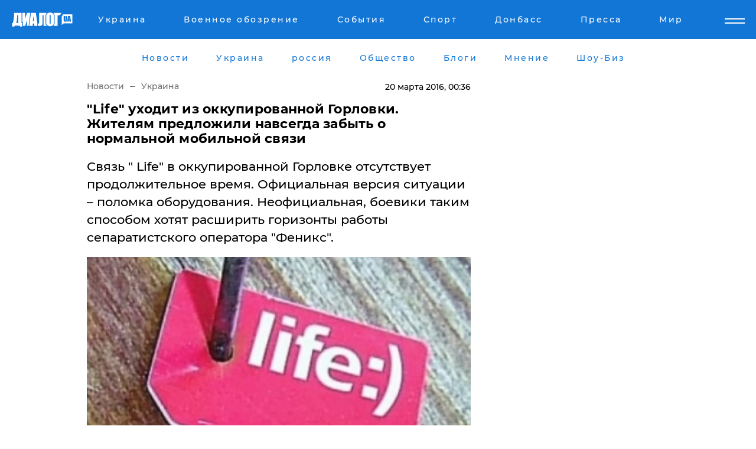

--- FILE ---
content_type: text/html; charset=UTF-8
request_url: https://www.dialog.ua/news/81291_1458426988
body_size: 10489
content:
<!DOCTYPE html>
<html xmlns="http://www.w3.org/1999/xhtml" dir="ltr" lang="ru" xmlns:og="http://ogp.me/ns#">
<head>
    <meta http-equiv="Content-Type" content="text/html; charset=utf-8" />
    <meta name="viewport" content="width=device-width, initial-scale=1">

    <title>&quot;Life&quot; уходит из оккупированной Горловки. Жителям предложили навсегда забыть о нормальной мобильной связи - | Диалог.UA</title>
    <meta name="description" content="Связь &quot; Life&quot; в оккупированной Горловке отсутствует продолжительное время. Официальная версия ситуации – поломка оборудования. Неофициальная, боевики таким способом хотят расширить горизонты работы сепаратистского оператора &quot;Феникс&quot;.
">
    <meta name="keywords" content=", горловка, связь &quot; Life&quot; , феникс, мобильная связь в &quot;днр&quot;, общество, новости украины укр нет, последние новости дня">
    <link rel="canonical" href="https://www.dialog.ua/news/81291_1458426988"/>
    
                        <link rel="amphtml" href="https://www.dialog.ua/news/81291_1458426988/amp">
            
     <meta http-equiv="x-dns-prefetch-control" content="on">
 <link rel="dns-prefetch" href="//google-analytics.com">
 <link rel="dns-prefetch" href="//connect.facebook.net">
 <link rel="dns-prefetch" href="//securepubads.g.doubleclick.net">
 <link rel="preconnect" href="//securepubads.g.doubleclick.net">
 <link rel="dns-prefetch" href="//cm.g.doubleclick.net">
 <link rel="preconnect" href="//cm.g.doubleclick.net">
 <link rel="dns-prefetch" href="//counter.yadro.ru">
 <link rel="dns-prefetch" href="//www.googletagmanager.com/">
 <link rel='dns-prefetch' href='https://ajax.googleapis.com'/>
    <meta name='yandex-verification' content='7fdab9f0679cc6c0'/>

    <!-- news_keywords (only for news/index) -->
            <meta name="news_keywords" content=", горловка, связь &quot; Life&quot; , феникс, мобильная связь в &quot;днр&quot;, общество, новости украины укр нет, последние новости дня">
    
    <meta name="author" content="Dialog.ua">
    <link rel="shortcut icon" href="/favicon.ico">

            <link rel="stylesheet" href="/css/style.min.css?ver=12" type="text/css">
    
    <style>
        /** =================== MONTSERRAT =================== **/

        /** Montserrat Thin **/
        @font-face {
            font-family: "Montserrat";
            font-display: swap;
            font-weight: 100;
            font-style: normal;
            src: url("/css/fonts/Montserrat-Thin.woff2") format("woff2"),
            url("/css/fonts/Montserrat-Thin.woff") format("woff");
        }

        /** Montserrat Thin-Italic **/
        @font-face {
            font-family: "Montserrat";
            font-display: swap;
            font-weight: 100;
            font-style: italic;
            src: url("/css/fonts/Montserrat-ThinItalic.woff2") format("woff2"),
            url("/css/fonts/Montserrat-ThinItalic.woff") format("woff");
        }

        /** Montserrat Light **/
        @font-face {
            font-family: "Montserrat";
            font-display: swap;
            font-weight: 300;
            font-style: normal;
            src: url("/css/fonts/Montserrat-Light.woff2") format("woff2"),
            url("/css/fonts/Montserrat-Light.woff") format("woff");
        }

        /** Montserrat Light-Italic **/
        @font-face {
            font-family: "Montserrat";
            font-display: swap;
            font-weight: 300;
            font-style: italic;
            src: url("/css/fonts/Montserrat-LightItalic.woff2") format("woff2"),
            url("/css/fonts/Montserrat-LightItalic.woff") format("woff");
        }


        /** Montserrat Medium **/
        @font-face {
            font-family: "Montserrat";
            font-display: swap;
            font-weight: 500;
            font-style: normal;
            src: url("/css/fonts/Montserrat-Medium.woff2") format("woff2"),
            url("/css/fonts/Montserrat-Medium.woff") format("woff");
        }

        /** Montserrat Bold **/
        @font-face {
            font-family: "Montserrat";
            font-display: swap;
            font-weight: 600;
            font-style: normal;
            src: url("/css/fonts/Montserrat-Bold.woff2") format("woff2"),
            url("/css/fonts/Montserrat-Bold.woff") format("woff");
        }

        /** Montserrat ExtraBold **/
        @font-face {
            font-family: "Montserrat";
            font-display: swap;
            font-weight: 800;
            font-style: normal;
            src: url("/css/fonts/Montserrat-ExtraBold.woff2") format("woff2"),
            url("/css/fonts/Montserrat-ExtraBold.woff") format("woff");
        }
    </style>

    <!-- og meta -->
    <!-- Facebook Meta -->
    <meta property="fb:app_id" content="1010365385685044" />
    <meta property="og:url" content="https://www.dialog.ua/news/81291_1458426988?locale=ru" />
    <meta property="og:site_name" content="Диалог.UA" />
    <meta property="og:title" content='"Life" уходит из оккупированной Горловки. Жителям предложили навсегда забыть о нормальной мобильной связи' />
    <meta property="og:type" content="article">
    <meta property="og:description" content='Связь " Life" в оккупированной Горловке отсутствует продолжительное время. Официальная версия ситуации – поломка оборудования. Неофициальная, боевики таким способом хотят расширить горизонты работы сепаратистского оператора "Феникс".
' />
    <meta property="og:image" content="https://www.dialog.ua/images/news/5e8bdfb99ab6864ccbe438dc95fdc755.jpg" />
            <meta property="og:image:width" content="300" />
        <meta property="og:image:height" content="188" />
    <!-- Twitter Meta -->
<meta name="twitter:card" content="summary_large_image">
<meta name="twitter:site" content="@Dialog_UA">
<meta name="twitter:creator" content="@Dialog_UA">
<meta name="twitter:title" content="&quot;Life&quot; уходит из оккупированной Горловки. Жителям предложили навсегда забыть о нормальной мобильной связи">
<meta name="twitter:description" content="Связь &quot; Life&quot; в оккупированной Горловке отсутствует продолжительное время. Официальная версия ситуации – поломка оборудования. Неофициальная, боевики таким способом хотят расширить горизонты работы сепаратистского оператора &quot;Феникс&quot;.
">
<meta name="twitter:image" content="https://www.dialog.ua/images/news/5e8bdfb99ab6864ccbe438dc95fdc755.jpg">
<meta name="twitter:domain" content="www.dialog.ua>">    <meta name="google-site-verification" content="jZKJrW_rC4oKR50hCSQ9LFM1XjJbWaQQnPgLYvrSx00" />

    <!-- Google tag (gtag.js) -->
    <script async src="https://www.googletagmanager.com/gtag/js?id=G-HJDW518ZWK" type="c68ee736fb6d444c4b39c4b0-text/javascript"></script>
    <script type="c68ee736fb6d444c4b39c4b0-text/javascript">
      window.dataLayer = window.dataLayer || [];
      function gtag(){dataLayer.push(arguments);}
      gtag('js', new Date());

      gtag('config', 'G-HJDW518ZWK');
    </script>
    
    <link rel="manifest" href="/manifest.json">

    <link rel="alternate" hreflang="ru" href="https://www.dialog.ua/news/81291_1458426988?locale=ru" />
    
    <link rel="apple-touch-icon" href="/img/apple-touch-icon.png">

    </head>
<body>
<div class="overlay"></div>

<div class="header_contn">
    <header class="sticky">
        <div class="container">
            <div class="header-content">
                <div class="header-logo">

                    
                    
                    <a href="https://www.dialog.ua" class="logo">
                        <img src="/css/images/logo.svg" class="logo-main" alt="" width="103" height="24">
                    </a>
                </div>

                <nav>
                    <div class="nav-menu">
                        <ul class="main-menu">
                                                                <li><a href="https://www.dialog.ua/ukraine"><span>Украина</span></a></li>
                                                                    <li><a href="https://www.dialog.ua/war"><span>Военное обозрение</span></a></li>
                                                                    <li><a href="https://daily.dialog.ua/"><span>События</span></a></li>
                                                                    <li><a href="https://sport.dialog.ua/"><span>Спорт</span></a></li>
                                                                    <li><a href="https://www.dialog.ua/tag/274"><span>Донбасс</span></a></li>
                                                                    <li><a href="https://www.dialog.ua/press-release"><span>Пресса</span></a></li>
                                                                    <li><a href="https://www.dialog.ua/world"><span>Мир</span></a></li>
                                                        </ul>
                    </div>

                    <span class="mask"></span>
                </nav>

            </div>
    </div>
    <!-- выпадающее меню -->
    <div class="mobile-nav-wrap" role="navigation">
        <div class="mobile-header-nav ">

            <div class="menu-content">

                <div class="mobile-menu-head">

                    <a class="mobile-menu-head__close" href="#">
                        <img src="/css/images/menu-close.svg" alt="">
                    </a>

                    <span class="mobile-menu-head__logo"><a href=""> <img src="/css/images/logo.svg" alt=""></a></span>

                    <div class="language-selection__mob-menu"><a href="">UA</a></div>
                </div>

                
                <div class="menu-column">
                                                                                <span class="menu-column__title">Главная</span>
                                        <ul>

                                                    <li><a href="https://www.dialog.ua/news"><span>Все новости</span></a></li>
                                                    <li><a href="https://www.dialog.ua/russia"><span>россия</span></a></li>
                                                    <li><a href="https://www.dialog.ua/world"><span>Мир</span></a></li>
                                                    <li><a href="https://www.dialog.ua/war"><span>Военное обозрение</span></a></li>
                                                    <li><a href="https://www.dialog.ua/science"><span>Наука и Техника</span></a></li>
                                                    <li><a href="https://www.dialog.ua/business"><span>Экономика</span></a></li>
                                                    <li><a href="https://www.dialog.ua/opinion"><span>Мнение</span></a></li>
                                                    <li><a href="https://www.dialog.ua/blogs"><span>Блоги</span></a></li>
                                                    <li><a href="https://www.dialog.ua/press-release"><span>Пресса</span></a></li>
                                                    <li><a href="https://showbiz.dialog.ua/"><span>Шоу-биз</span></a></li>
                                                    <li><a href="https://www.dialog.ua/health"><span>Здоровье</span></a></li>
                                                    <li><a href="https://www.dialog.ua/ukraine"><span>Украина</span></a></li>
                                                    <li><a href="https://sport.dialog.ua/"><span>Спорт</span></a></li>
                                                    <li><a href="https://www.dialog.ua/culture"><span>Культура</span></a></li>
                                                    <li><a href="https://www.dialog.ua/tag/304"><span>Беларусь</span></a></li>
                                            </ul>
                                    </div>
                
                <div class="menu-column">
                                        <span class="menu-column__title">Города</span>
                                        <ul>

                                                    <li><a href="https://www.dialog.ua/tag/18"><span>Донецк</span></a></li>
                                                    <li><a href="https://www.dialog.ua/tag/28"><span>Луганск</span></a></li>
                                                    <li><a href="https://www.dialog.ua/tag/23"><span>Киев</span></a></li>
                                                    <li><a href="https://www.dialog.ua/tag/29"><span>Харьков</span></a></li>
                                                    <li><a href="https://www.dialog.ua/tag/30"><span>Днепр</span></a></li>
                                                    <li><a href="https://www.dialog.ua/tag/34"><span>Львов</span></a></li>
                                                    <li><a href="https://www.dialog.ua/tag/33"><span>Одесса</span></a></li>
                                            </ul>
                                    </div>
                
                <div class="menu-column">
                                        <span class="menu-column__title">Война на Донбассе и в Крыму</span>
                                        <ul>

                                                    <li><a href="https://www.dialog.ua/tag/154"><span>"ДНР"</span></a></li>
                                                    <li><a href="https://www.dialog.ua/tag/156"><span>"ЛНР"</span></a></li>
                                                    <li><a href="https://www.dialog.ua/tag/2"><span>Оккупация Крыма</span></a></li>
                                                    <li><a href="https://www.dialog.ua/tag/27"><span>Новости Крыма</span></a></li>
                                                    <li><a href="https://www.dialog.ua/tag/274"><span>Донбасс</span></a></li>
                                                    <li><a href="https://www.dialog.ua/tag/116"><span>Армия Украины</span></a></li>
                                            </ul>
                                    </div>
                
                <div class="menu-column">
                                        <span class="menu-column__title">Лайф стайл</span>
                                        <ul>

                                                    <li><a href="https://www.dialog.ua/health"><span>Здоровье</span></a></li>
                                                    <li><a href="https://www.dialog.ua/donation.html"><span>Помощь проекту</span></a></li>
                                                    <li><a href="https://life.dialog.ua/"><span>Стиль Диалога</span></a></li>
                                                    <li><a href="https://showbiz.dialog.ua/"><span>Шоу-биз</span></a></li>
                                                    <li><a href="https://www.dialog.ua/culture"><span>Культура</span></a></li>
                                                    <li><a href="https://news.dialog.ua/"><span>Общество</span></a></li>
                                            </ul>
                                    </div>
                
                <div class="menu-column">
                                        <span class="menu-column__title">Преса</span>
                                        <ul>

                                                    <li><a href="https://www.dialog.ua/press-release"><span>Преса</span></a></li>
                                            </ul>
                                    </div>
                
                <div class="menu-column">
                                        <span class="menu-column__title">Авторское</span>
                                        <ul>

                                                    <li><a href="https://www.dialog.ua/opinion"><span>Мнение</span></a></li>
                                                    <li><a href="https://www.dialog.ua/blogs"><span>Блоги</span></a></li>
                                                    <li><a href="https://www.dialog.ua/tag/63"><span>ИноСМИ</span></a></li>
                                            </ul>
                                    </div>
                
            </div>

        </div>
    </div>

    
        <a class="mobile-menu-toggle js-toggle-menu hamburger-menu button" href="#">
            <span class="menu-item menu-item-1"></span>
            <span class="menu-item"></span>
        </a>

        <div class="language-selection language-selection--mobile">
            <a href="/ukr">
                UA            </a>
        </div>
    </header>
</div>


    <!-- MAIN PART -->
<main class="">
    <div class="container">

        <div class="top-content-menu">
            <div class="top-content-menu__nav">
                <ul>
                                                <li><a href="https://www.dialog.ua/news"><span>Новости</span></a></li>
                                                    <li><a href="https://www.dialog.ua/ukraine"><span>Украина</span></a></li>
                                                    <li><a href="https://www.dialog.ua/russia"><span>россия</span></a></li>
                                                    <li><a href="https://news.dialog.ua"><span>Общество</span></a></li>
                                                    <li><a href="https://www.dialog.ua/blogs"><span>Блоги</span></a></li>
                                                    <li><a href="https://www.dialog.ua/opinion"><span>Мнение</span></a></li>
                                                    <li><a href="https://showbiz.dialog.ua/"><span>Шоу-Биз</span></a></li>
                                        </ul>
            </div>

            <span class="mask"></span>
        </div>

        <div class="section-content section_news">

            
    <div class="main-content news_main_content">
        <div class="content content--new-inner news_content_blok  news_innner">



            
                
            
            <!-- update news button -->
            <div class="new-head">
                <script type="application/ld+json">
    {
        "@context": "http://schema.org",
        "@type": "NewsArticle",
        "mainEntityOfPage":{
            "@type":"WebPage",
            "@id":"https://www.dialog.ua/news/81291_1458426988?locale=ru"
        },
        "headline": "&quot;Life&quot; уходит из оккупированной Горловки. Жителям предложили навсегда забыть о нормальной мобильной связи",
                 "image": {
            "@type": "ImageObject",
            "representativeOfPage": "true",
            "url": "https://www.dialog.ua/images/news/5e8bdfb99ab6864ccbe438dc95fdc755.jpg",
            "width": 300,
            "height": 188        },
                    "datePublished": "2016-03-20T00:36:28+02:00",
                 "dateModified": "2016-03-20T02:24:31+02:00",
        
                "author": {
            "@type": "Organization",
            "name": "Dialog.ua"
        },
            
        "publisher": {
                "@type": "Organization",
                "name": "Dialog.ua",
                "logo": {
                    "@type": "ImageObject",
                    "url": "https://www.dialog.ua/img/publisher_logo.jpg",
                    "width": 309,
                    "height": 148
                }
            },

        "description": "Связь &quot; Life&quot; в оккупированной Горловке отсутствует продолжительное время. Официальная версия ситуации – поломка оборудования. Неофициальная, боевики таким способом хотят расширить горизонты работы сепаратистского оператора &quot;Феникс&quot;.&lt;br&gt;",
        "articleBody": "В мобильной компании говорят,&lt;br&gt;что в Горловке повреждено оборудование, к которому специалисты компании доступа&lt;br&gt;не имеют.&quot;Мы ищем пути&lt;br&gt;исправления положения, но на данный момент реальных сроков мы сказать не можем.&lt;br&gt;Как только оборудование отремонтируют, связь сразу заработает&quot;, - поясняют&lt;br&gt;в компании.Однако источники утверждают,&lt;br&gt;что скорей всего мобильная связь &quot; Life&quot; в Горловке больше не&lt;br&gt;появится.&amp;nbsp;Многие сходятся к тому, что запретив работу мобильного оператора,&lt;br&gt;сепаратисты надеются полностью внедрить своего мобильного оператора, что пока&lt;br&gt;не совсем получается, так как горожане привыкли пользоваться услугами украинских&lt;br&gt;мобильных операторов. К слову сказать, по подобной&lt;br&gt;схеме не так давно боевики &quot;ЛНР&quot; убирали &quot; Life&quot; и со&lt;br&gt;своего &quot;мобильного рынка&quot;.Сначала связь пропала на&lt;br&gt;несколько дней, потом появилась, затем снова помехи, и в результате &quot; Life&quot;&lt;br&gt;в оккупированном Луганске не работает уже несколько месяцев.&amp;nbsp;",
        "keywords": "горловка, связь &quot; Life&quot; , феникс, мобильная связь в &quot;днр&quot;, общество, новости украины"
        }

</script>
                
<script type="application/ld+json">
    {
        "@context": "http://schema.org",
        "@type": "BreadcrumbList",
        "itemListElement": [
            {
                "@type": "ListItem",
                "position": 1,
                "item": {
                    "@id": "https://www.dialog.ua",
                    "name": "Главная"
                }
            },
            {
                "@type": "ListItem",
                "position": 2,
                "item": {
                    "@id": "https://www.dialog.ua/ukraine",
                    "name": "Украина"
                }
            }
        ]
    }
</script>

                
                    <div class="breadcrumbs">
                        <a href="https://www.dialog.ua">
                            Новости                        </a>
                        <span class="sep"></span>
                        <a href="/ukraine">Украина</a>
                    </div>

                

                
                <span class="new-head__date">
                    20 марта 2016, 00:36                </span>
            </div>

            
            <div class="new-inner inner_news">

                <h1>"Life" уходит из оккупированной Горловки. Жителям предложили навсегда забыть о нормальной мобильной связи</h1>

                <p class="preview">Связь " Life" в оккупированной Горловке отсутствует продолжительное время. Официальная версия ситуации – поломка оборудования. Неофициальная, боевики таким способом хотят расширить горизонты работы сепаратистского оператора "Феникс".
</p>

                <p><img src="https://www.dialog.ua/images/news/5e8bdfb99ab6864ccbe438dc95fdc755.jpg" alt="&quot;Life&quot; уходит из оккупированной Горловки. Жителям предложили навсегда забыть о нормальной мобильной связи" /></p>
                
                        <div class="banner banner--news align-center align-center" style="">
        <script async src="https://pagead2.googlesyndication.com/pagead/js/adsbygoogle.js?client=ca-pub-3695032019363550" crossorigin="anonymous" type="c68ee736fb6d444c4b39c4b0-text/javascript"></script>
<!-- Под фото новость Десктоп -->
<ins class="adsbygoogle"
     style="display:block"
     data-ad-client="ca-pub-3695032019363550"
     data-ad-slot="1996806517"
     data-ad-format="auto"
     data-full-width-responsive="true"></ins>
<script type="c68ee736fb6d444c4b39c4b0-text/javascript">
     (adsbygoogle = window.adsbygoogle || []).push({});
</script>    </div>
                
                

                                                    
                
                <p>В мобильной компании говорят,
что в Горловке повреждено оборудование, к которому специалисты компании доступа
не имеют.</p><p>"Мы ищем пути
исправления положения, но на данный момент реальных сроков мы сказать не можем.
Как только оборудование отремонтируют, связь сразу заработает", - поясняют
в компании.</p>        <div class="news-content-ad align-center" style="">
        <script async src="https://pagead2.googlesyndication.com/pagead/js/adsbygoogle.js?client=ca-pub-3695032019363550" crossorigin="anonymous" type="c68ee736fb6d444c4b39c4b0-text/javascript"></script>
<!-- В тело новости проверка Диалог -->
<ins class="adsbygoogle"
     style="display:block"
     data-ad-client="ca-pub-3695032019363550"
     data-ad-slot="7403794482"
     data-ad-format="auto"
     data-full-width-responsive="true"></ins>
<script type="c68ee736fb6d444c4b39c4b0-text/javascript">
     (adsbygoogle = window.adsbygoogle || []).push({});
</script>    </div>
<p>Однако источники утверждают,
что скорей всего мобильная связь " Life" в Горловке больше не
появится.&nbsp;</p><p>Многие сходятся к тому, что запретив работу мобильного оператора,
сепаратисты надеются полностью внедрить своего мобильного оператора, что пока
не совсем получается, так как горожане привыкли пользоваться услугами украинских
мобильных операторов. </p><p>К слову сказать, по подобной
схеме не так давно боевики "ЛНР" убирали " Life" и со
своего "мобильного рынка".</p><p>Сначала связь пропала на
несколько дней, потом появилась, затем снова помехи, и в результате " Life"
в оккупированном Луганске не работает уже несколько месяцев.&nbsp;</p>
                                                                </div>

                            <div class="tags">
                                            <a target="_blank" href="https://www.dialog.ua/tag/151">Новости Горловка</a>                                            <a target="_blank" href="https://www.dialog.ua/tag/154"> "ДНР" </a>                                            <a target="_blank" href="https://www.dialog.ua/tag/227">Общество</a>                                            <a target="_blank" href="https://www.dialog.ua/tag/295">Новости Украины</a>                                    </div>
            
            <div class="share">
                <div class="socials">
                    <button class="open-comments mobile-hide">+ Добавить Комментарий</button>
                    <div class="shareaholic-canvas" data-app="share_buttons" data-app-id="26969635"></div>
                </div>
            </div>

            
            
                        <div class="banner mobile-hide align-center" style="width: 650px;">
        <!-- Вниз новости НВ Дизайн Диалог Декстоп -->
<ins class="adsbygoogle"
     style="display:block"
     data-ad-client="ca-pub-3660307541539783"
     data-ad-slot="3521732345"
     data-ad-format="auto"
     data-full-width-responsive="true"></ins>
<script type="c68ee736fb6d444c4b39c4b0-text/javascript">
     (adsbygoogle = window.adsbygoogle || []).push({});
</script>    </div>
                
            



            
                            <h2 class="margin-small"><a href="https://www.dialog.ua/news">Последние новости</a></h2>
<div class="news last-news">
    
        <div class="new-item">
            <p>
                <a href="https://www.dialog.ua/russia/327240_1768596453"><strong>"Летающий госпиталь" МЧС РФ срочно доставил сына Кадырова в Москву после аварии в Грозном – росСМИ</strong></a>                            </p>
            <span class="new-item__time">22:53</span>
        </div>

    
        <div class="new-item">
            <p>
                <a href="https://news.dialog.ua/327239_1768594891"><strong>Bolt возобновляет работу в Киеве в комендантский час: добраться до тепла и больниц станет проще</strong></a>                            </p>
            <span class="new-item__time">22:29</span>
        </div>

    
        <div class="new-item">
            <p>
                <a href="https://www.dialog.ua/opinion/327238_1768594148">Андрющенко рассказал правду о ситуации в Мариуполе в цифрах и сообщил, когда город станет "не украинским"</a>                            </p>
            <span class="new-item__time">22:22</span>
        </div>

    
        <div class="new-item">
            <p>
                <a href="https://www.dialog.ua/war/327237_1768593977">США перебрасывают к Ирану авианосец в ожидании решения Трампа </a>                            </p>
            <span class="new-item__time">22:18</span>
        </div>

    
        <div class="new-item">
            <p>
                <a href="https://news.dialog.ua/327236_1768590266">ПриватБанк берет паузу: через несколько часов сервисы станут недоступны</a>                            </p>
            <span class="new-item__time">21:14</span>
        </div>

    
        <div class="new-item">
            <p>
                <a href="https://www.dialog.ua/business/327235_1768589527"><strong>От РФ потребовали долг Российской империи в $225 млрд, заставив заглянуть в "мусорную корзину истории"</strong></a>                            </p>
            <span class="new-item__time">21:01</span>
        </div>

    
        <div class="new-item">
            <p>
                <a href="https://www.dialog.ua/russia/327234_1768589073"><strong>Дороги к больнице закрыты, сын Кадырова без сознания – известны новые детали ДТП в Грозном </strong></a>                            </p>
            <span class="new-item__time">20:55</span>
        </div>

    
        <div class="new-item">
            <p>
                <a href="https://www.dialog.ua/world/327233_1768588990">​Трамп внезапно поблагодарил режим в Иране: "Глубоко уважаю"</a>                            </p>
            <span class="new-item__time">20:53</span>
        </div>

    
        <div class="new-item">
            <p>
                <a href="https://www.dialog.ua/world/327232_1768587279">У Трампа отреагировали на переброску европейских войск в Гренландию</a>                            </p>
            <span class="new-item__time">20:25</span>
        </div>

    
        <div class="new-item">
            <p>
                <a href="https://www.dialog.ua/war/327231_1768585568">​"А где делись 700 тысяч душ?" - Z-патриот удивился, посчитав потери ВС РФ в войне</a>                            </p>
            <span class="new-item__time">19:52</span>
        </div>

    
        <div class="new-item">
            <p>
                <a href="https://www.dialog.ua/russia/327230_1768584967"><strong>Грозный перекрыт: реанимируют сына Кадырова, его кортеж разбился в ДТП – Niyso</strong></a>                            </p>
            <span class="new-item__time">19:43</span>
        </div>

    
        <div class="new-item">
            <p>
                <a href="https://www.dialog.ua/world/327228_1768583435"><strong>​Сенатор-республиканец Уикер назвал войну РФ "самой опасной" угрозой миру и призвал к поддержке Украины</strong></a>                            </p>
            <span class="new-item__time">19:20</span>
        </div>

    
        <div class="new-item">
            <p>
                <a href="https://news.dialog.ua/327227_1768582973"><strong>Зима без света и отопления в условиях войны: проверенные способы сохранить тепло в квартире</strong></a>                            </p>
            <span class="new-item__time">19:14</span>
        </div>

    
        <div class="new-item">
            <p>
                <a href="https://www.dialog.ua/ukraine/327226_1768581230">​Зеленский объяснил, зачем нужен энергетический формат "Рамштайн"</a>                            </p>
            <span class="new-item__time">18:41</span>
        </div>

    
        <div class="new-item">
            <p>
                <a href="https://www.dialog.ua/war/327225_1768580232">Павел пообещал Украине боевые самолеты, эффективные в борьбе с дронами </a>                            </p>
            <span class="new-item__time">18:27</span>
        </div>

    
        <div class="new-item">
            <p>
                <a href="https://www.dialog.ua/ukraine/327224_1768579491">"Кто не хочет заканчивать войну?" - Зеленский привел пример недоговороспособности Путина</a>                            </p>
            <span class="new-item__time">18:14</span>
        </div>

    
        <div class="new-item">
            <p>
                <a href="https://www.dialog.ua/russia/327223_1768578848"><strong>"Все понимают, что все идет к концу", – СМИ узнали новые подробности о состоянии Кадырова</strong></a>                            </p>
            <span class="new-item__time">18:10</span>
        </div>

    
        <div class="new-item">
            <p>
                <a href="https://www.dialog.ua/war/327222_1768577698">​Удар по тылу: ВСУ поразили склад боеприпасов врага в оккупированном Приморске</a>                            </p>
            <span class="new-item__time">17:43</span>
        </div>

    
        <div class="new-item">
            <p>
                <a href="https://www.dialog.ua/world/327221_1768576913">Япония и Филиппины заключили оборонный пакт против растущей агрессии Китая </a>                            </p>
            <span class="new-item__time">17:33</span>
        </div>

    
        <div class="new-item">
            <p>
                <a href="https://www.dialog.ua/war/327220_1768575575">​Гуляйполе под давлением армии Путина: DeepState раскрыл, что происходит с городом</a>                            </p>
            <span class="new-item__time">17:07</span>
        </div>

    


</div>

<div class="show-more  show-more--margin show-more--large show-more--last-categories active_more">
    <a href="#">Смотреть ещё</a>
</div>
<form class="load_more_data">
    <input type="hidden" name="offset" value="40">
    <input type="hidden" name="limit" value="8">
    <input type="hidden" name="location" value="1" >
    <input type="hidden" name="locale" value="ru" >
    
        </form>

            

            
                
            

        </div>

        <aside>


            
                        <div class="banner align-center" style="width: 300px;">
        <script async src="https://pagead2.googlesyndication.com/pagead/js/adsbygoogle.js" type="c68ee736fb6d444c4b39c4b0-text/javascript"></script>
<!-- Правая колонка проверка 300 Диалог -->
<ins class="adsbygoogle"
     style="display:block"
     data-ad-client="ca-pub-3660307541539783"
     data-ad-slot="4092939786"
     data-ad-format="auto"
     data-full-width-responsive="true"></ins>
<script type="c68ee736fb6d444c4b39c4b0-text/javascript">
     (adsbygoogle = window.adsbygoogle || []).push({});
</script>    </div>

            
            <h2><a href="https://www.dialog.ua">Главные новости</a></h2>

            <div class="side-news">

                
                <div class="new-side-item">
    <p><a href="https://news.dialog.ua/327217_1768573846">Магазины, аптеки и не только: в Украине официально ослабили комендантский час</a></p>
</div>
                                <div class="new-side-item">
            <p><a href="https://www.dialog.ua/russia/327240_1768596453">"Летающий госпиталь" МЧС РФ срочно доставил сына Кадырова в Москву после аварии в Грозном – росСМИ</a></p>
        </div>
            <div class="new-side-item">
            <p><a href="https://www.dialog.ua/war/327237_1768593977">США перебрасывают к Ирану авианосец в ожидании решения Трампа </a></p>
        </div>
            <div class="new-side-item">
            <p><a href="https://news.dialog.ua/327236_1768590266">ПриватБанк берет паузу: через несколько часов сервисы станут недоступны</a></p>
        </div>
            <div class="new-side-item">
            <p><a href="https://www.dialog.ua/business/327235_1768589527">От РФ потребовали долг Российской империи в $225 млрд, заставив заглянуть в "мусорную корзину истории"</a></p>
        </div>
            <div class="new-side-item">
            <p><a href="https://www.dialog.ua/russia/327234_1768589073">Дороги к больнице закрыты, сын Кадырова без сознания – известны новые детали ДТП в Грозном </a></p>
        </div>
            <div class="new-side-item">
            <p><a href="https://www.dialog.ua/world/327232_1768587279">У Трампа отреагировали на переброску европейских войск в Гренландию</a></p>
        </div>
            <div class="new-side-item">
            <p><a href="https://www.dialog.ua/war/327231_1768585568">​"А где делись 700 тысяч душ?" - Z-патриот удивился, посчитав потери ВС РФ в войне</a></p>
        </div>
            <div class="new-side-item">
            <p><a href="https://www.dialog.ua/russia/327230_1768584967">Грозный перекрыт: реанимируют сына Кадырова, его кортеж разбился в ДТП – Niyso</a></p>
        </div>
    
                            </div>

            
                        <div class="banner align-center" style="">
        <script async src="https://pagead2.googlesyndication.com/pagead/js/adsbygoogle.js?client=ca-pub-3695032019363550" crossorigin="anonymous" type="c68ee736fb6d444c4b39c4b0-text/javascript"></script>
<!-- Мобильный низ новости Диалог -->
<ins class="adsbygoogle"
     style="display:block"
     data-ad-client="ca-pub-3695032019363550"
     data-ad-slot="4039264547"
     data-ad-format="auto"
     data-full-width-responsive="true"></ins>
<script type="c68ee736fb6d444c4b39c4b0-text/javascript">
     (adsbygoogle = window.adsbygoogle || []).push({});
</script>    </div>

            



                        <h2>Мнения</h2>

<div class="opinions users-side">

                <div class="user-item">
                        
            <p>

                                    <a href="https://www.dialog.ua/opinion/327238_1768594148"><span>Андрющенко рассказал правду о ситуации в Мариуполе в цифрах и сообщил, когда город станет "не украинским"</span></a>
                
            </p>

        </div>
            <div class="user-item">
                                        <a href="https://www.dialog.ua/person/Vitaly_Portnikov" class="user-item__head">
                                            <span class="user-item__avatar">
                            <img width="42px" height="42px" data-src="/images/person/4d859ef024bad660d7632e1e8c15b808.jpg" src="" />                        </span>
                                        <span class="user-item__name">
                                            <span>Виталий Портников</span>
                                            <span><p>Украинский журналист, писатель и публицист</p></span></span>
                </a>
            
            <p>

                                    <a href="https://www.dialog.ua/opinion/327178_1768510182"><span>"Мир живет другими понятиями..." – Портников предупредил украинцев о неизбежных последствиях войны, о которых молчат</span></a>
                
            </p>

        </div>
            <div class="user-item">
                        
            <p>

                                    <a href="https://www.dialog.ua/opinion/327179_1768512725"><span>Костенко заявил, что у Украины появился "козырь", который поможет победить и защитит от нового нападения</span></a>
                
            </p>

        </div>
    </div>

<div class="show-more show-more--left show-more--margin">
    <a href="https://www.dialog.ua/opinion">Смотреть ещё</a>
</div>


<h2>Блоги</h2>

<div class="blogs users-side">
                <div class="user-item">
                            <a href="https://www.dialog.ua/person/Oleg_Zhdanov" class="user-item__head">
                                            <span class="user-item__avatar">
                            <img width="42px" height="42px" data-src="/images/person/c99f12aba18f2d5cd35454758b5361e8.jpg" src="" />                        </span>
                                        <span class="user-item__name">
                                            <span>Олег Жданов</span>
                                            <span><p>Военный эксперт,&nbsp;полковник запаса, блогер</p></span></span>
                </a>
                        <p>
                                    <a href="https://www.dialog.ua/blogs/327173_1768504326"><span>Жданов назвал того, кто может лишить Украину возможности вернуть оккупированные территории, открыв "ящик Пандоры"</span></a>
                
            </p>
        </div>
            <div class="user-item">
                            <a href="https://www.dialog.ua/person/Olexandr_Musiienko" class="user-item__head">
                                            <span class="user-item__avatar">
                            <img width="42px" height="42px" data-src="/images/person/43d93b8bde5995972aad2b6ed00693a3.jpg" src="" />                        </span>
                                        <span class="user-item__name">
                                            <span>Александр Мусиенко</span>
                                            <span><p>Политический консультант, эксперт</p></span></span>
                </a>
                        <p>
                                    <a href="https://www.dialog.ua/blogs/327137_1768478350"><span>Мусиенко рассказал, кто собирается нанести "двойной удар" по России, пытаясь "перекрыть кислород" Путину</span></a>
                
            </p>
        </div>
            <div class="user-item">
                            <a href="https://www.dialog.ua/person/Yurii_Shvets" class="user-item__head">
                                            <span class="user-item__avatar">
                            <img width="42px" height="42px" data-src="/images/person/1e2f8d91edbeac4b9be094576524e19b.jpg" src="" />                        </span>
                                        <span class="user-item__name">
                                            <span>Юрий Швец</span>
                                            <span><p>Экономический и военный аналитик</p></span></span>
                </a>
                        <p>
                                    <a href="https://www.dialog.ua/blogs/327026_1768311311"><span>Швец заинтриговал ответом на вопрос, может ли Трамп отдать приказ о задержании Путина: "Расшифровали это..."</span></a>
                
            </p>
        </div>
    </div>
<div class="show-more show-more--left show-more--margin">
    <a href="https://www.dialog.ua/blogs">Смотреть ещё</a>
</div>
            
            
                
            

        </aside>


    </div>
</div>

    </div>

    

    <div class="container">
        <div class="bottom-menu">
            <div class="bottom-menu__left">
                <span class="dialog-logo">
                    <img width="113px" height="26px" data-src="/css/images/logo-dark.svg" src="" />                </span>
                <span class="copy">© 2026, Диалог.ua<br>Все права защищены. </span>
            </div>
            <div class="bottom-menu__ul">
                <ul>
                    <li class="dialog-logo--show">
                        <img width="113px" height="20px" data-src="/css/images/logo-dark.svg" src="" />                    </li>
                                            <li><a href="https://www.dialog.ua/news"><span>Новости</span></a></li>
                                            <li><a href="https://www.dialog.ua/ukraine"><span>Украина</span></a></li>
                                            <li><a href="https://www.dialog.ua/russia"><span>россия</span></a></li>
                                            <li><a href="https://news.dialog.ua"><span>Общество</span></a></li>
                                            <li><a href="https://www.dialog.ua/blogs"><span>Блоги</span></a></li>
                                            <li><a href="https://www.dialog.ua/opinion"><span>Мнение</span></a></li>
                                            <li><a href="https://showbiz.dialog.ua/"><span>Шоу-Биз</span></a></li>
                                            <li><a href="https://www.dialog.ua/press-release"><span>Пресса</span></a></li>
                                            <li><a href="https://www.dialog.ua/world"><span>Мир</span></a></li>
                                            <li><a href="https://www.dialog.ua/business"><span>Экономика</span></a></li>
                                            <li><a href="https://www.dialog.ua/war"><span>Военное Обозрение</span></a></li>
                                            <li><a href="https://life.dialog.ua/"><span>Стиль</span></a></li>
                                            <li><a href="https://www.dialog.ua/tag/274"><span>Новости Донбасса</span></a></li>
                                            <li><a href="https://sport.dialog.ua/"><span>Спорт</span></a></li>
                                            <li><a href="https://dialog.ua/tag/71"><span>США</span></a></li>
                                            <li><a href="https://showbiz.dialog.ua"><span>Шоубиз</span></a></li>
                                    </ul>
            </div>
        </div>
    </div>
</main>



<!-- FOOTER -->
<footer>
    <div class="container">
        <div class="footer-content">

            <ul class="footer-menu">
                <li><a href="https://www.dialog.ua/about.html">О проекте</a></li>
                <li><a href="https://www.dialog.ua/editorial.html">Редакция</a></li>
                <li><a href="https://www.dialog.ua/contacts.html">Контакты</a></li>
                <li><a href="https://www.dialog.ua/adv.html">Реклама</a></li>
                <li><a href="https://www.dialog.ua/credits.html">Персональные данные</a></li>
                <li><a href="https://www.dialog.ua/privacypolicy.html">Защита персональных данных</a></li>

            </ul>
            <span class="footer-text">Использование материалов разрешается при условии ссылки (для интернет-изданий - гиперссылки) на "<a href="https://www.dialog.ua">Диалог.ua</a>" не ниже третьего абзаца.</span>
            <span class="copy">
                    © 2026, <span>Диалог.ua.</span> Все права защищены.                </span>
        </div>

    </div>
</footer>

<!-- <div class="cookie-policy">
    <p class="cookie-policy-title">Про использование cookies</p>
    <p class="cookie-policy-text">Продолжая просматривать www.dialog.ua вы подтверждаете, что ознакомились с Правилами
        пользования сайтом и соглашаетесь на использование файлов cookies</p>
    <div class="cookie-policy-buttons">
        <a href="https://www.dialog.ua/privacypolicy.html" class="cookie-info-link ">Про файлы cookies</a>
        <button class="cookie-accept-btn">Соглашаюсь</button>
    </div>
    <button class="close-btn"></button>
</div> -->

<script defer src="/js/jquery-3.2.1.min.js" type="c68ee736fb6d444c4b39c4b0-text/javascript"></script>

<script async type="c68ee736fb6d444c4b39c4b0-text/javascript">
    var scripts = document.getElementsByTagName('script');
    var script = scripts[scripts.length - 1];

    if (document.body.clientWidth >= 1024) {
        setTimeout(function () {
            script.outerHTML += '<script src="/js/desktop-scripts.js"></sc' + 'ript>';
        }, 500);
    } else {
        setTimeout(function () {
            script.outerHTML += '<script src="/js/mobile-scripts.js"></sc' + 'ript>';
        }, 500);
    }
</script>
<script defer src="/js/scripts.js?ver=5" type="c68ee736fb6d444c4b39c4b0-text/javascript"></script>

<script type="c68ee736fb6d444c4b39c4b0-text/javascript">

    function buildScript(src, attributes) {
        var script = document.createElement('script');
        script.src = src;
        for (key in attributes) {
            script[key] = attributes[key];
        }
        document.body.appendChild(script);
    }

    function downloadJSAtOnload() {
                (function () {
            var script = document.createElement('script');
            script.src = "https://pagead2.googlesyndication.com/pagead/js/adsbygoogle.js";
                        script.async = true;
                        document.body.appendChild(script);
        })();
        
        
                buildScript("https://platform.twitter.com/widgets.js", {async: true});
        buildScript("//www.instagram.com/embed.js", {async: true});
                /*buildScript("//dsms0mj1bbhn4.cloudfront.net/assets/pub/shareaholic.js",
            { async:true,
              "data-shr-siteid": "9a6d8903fd66a0407e4ed9a92f28cdcd",
              "data-cfasync": false,
            }
            );*/


        
    }

    if (window.addEventListener)
        window.addEventListener("load", downloadJSAtOnload, false);
    else if (window.attachEvent)
        window.attachEvent("onload", downloadJSAtOnload);
    else window.onload = downloadJSAtOnload;
</script>

    <script type="text/javascript" data-cfasync="false" src="//dsms0mj1bbhn4.cloudfront.net/assets/pub/shareaholic.js"
            data-shr-siteid="9a6d8903fd66a0407e4ed9a92f28cdcd" async="async"></script>


<script src="/cdn-cgi/scripts/7d0fa10a/cloudflare-static/rocket-loader.min.js" data-cf-settings="c68ee736fb6d444c4b39c4b0-|49" defer></script><script defer src="https://static.cloudflareinsights.com/beacon.min.js/vcd15cbe7772f49c399c6a5babf22c1241717689176015" integrity="sha512-ZpsOmlRQV6y907TI0dKBHq9Md29nnaEIPlkf84rnaERnq6zvWvPUqr2ft8M1aS28oN72PdrCzSjY4U6VaAw1EQ==" data-cf-beacon='{"rayId":"9bf27ae05b39170f","version":"2025.9.1","serverTiming":{"name":{"cfExtPri":true,"cfEdge":true,"cfOrigin":true,"cfL4":true,"cfSpeedBrain":true,"cfCacheStatus":true}},"token":"1fc2a877def342f8a2006fcbd93f5ff5","b":1}' crossorigin="anonymous"></script>
</body>

</html>


--- FILE ---
content_type: text/html; charset=utf-8
request_url: https://www.google.com/recaptcha/api2/aframe
body_size: 268
content:
<!DOCTYPE HTML><html><head><meta http-equiv="content-type" content="text/html; charset=UTF-8"></head><body><script nonce="wg-UV1lNPZ_82a8qrjjRLw">/** Anti-fraud and anti-abuse applications only. See google.com/recaptcha */ try{var clients={'sodar':'https://pagead2.googlesyndication.com/pagead/sodar?'};window.addEventListener("message",function(a){try{if(a.source===window.parent){var b=JSON.parse(a.data);var c=clients[b['id']];if(c){var d=document.createElement('img');d.src=c+b['params']+'&rc='+(localStorage.getItem("rc::a")?sessionStorage.getItem("rc::b"):"");window.document.body.appendChild(d);sessionStorage.setItem("rc::e",parseInt(sessionStorage.getItem("rc::e")||0)+1);localStorage.setItem("rc::h",'1768617547295');}}}catch(b){}});window.parent.postMessage("_grecaptcha_ready", "*");}catch(b){}</script></body></html>